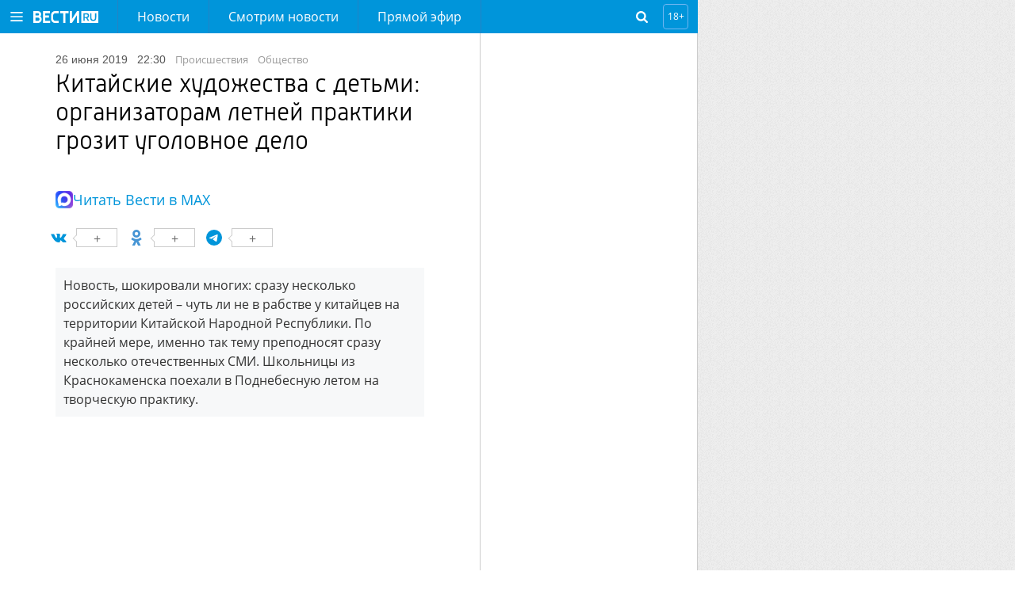

--- FILE ---
content_type: text/html
request_url: https://tns-counter.ru/nc01a**R%3Eundefined*vesti_ru/ru/UTF-8/tmsec=vesti_ru/486779638***
body_size: -72
content:
F1936525696D8FBFX1768787903:F1936525696D8FBFX1768787903

--- FILE ---
content_type: text/css
request_url: https://www.vesti.ru/css/main.css?v=1527029
body_size: 14437
content:
@import url(https://fonts.googleapis.com/css?family=Open+Sans:300,400,600,700|Roboto:300,400,500,700|Arimo:300,400,600&display=swap);@font-face{font-family:Open Sans;src:url(/fonts/opensans-regular.woff?0f7c77932ea877aca544e439a3e63bb6) format("woff"),url(/fonts/opensans-regular.woff2?059568b0c420bf0264d3dea408247b2c) format("woff2"),url(/fonts/opensans-regular.svg?563b9888199cb9c44cbc35c54dc70952) format("svg"),url(/fonts/opensans-regular.eot?d1817655c93180f21a37f0eb839dac76) format("eot"),url(/fonts/opensans-regular.ttf?d9e0079922a48f757042395172146cce) format("ttf")}@font-face{font-family:Roboto;src:url(/fonts/roboto-regular.woff?76e769e5f33359ea0afb70d7fd37d29c) format("woff"),url(/fonts/roboto-regular.woff2?6aeaf19ecc0c63247c13e3013d4d4b19) format("woff2"),url(/fonts/roboto-regular.eot?d3e93294dd6b7c5a12cef757e7973767) format("eot"),url(/fonts/roboto-regular.ttf?aa01d89b3d61775440fc4c69c6170703) format("ttf")}@font-face{font-family:Arimo;src:url(/fonts/arimo-regular.woff?fd6b63f2f64dff93832a861206134fa7) format("woff"),url(/fonts/arimo-regular.woff2?aaafb4f0a686774bfcf9e5d181ef7015) format("woff2"),url(/fonts/arimo-regular.eot?e0d2a04d125b9827997a0d31403f5c69) format("eot"),url(/fonts/arimo-regular.ttf?082463792205b279e0286b4d28a5af24) format("ttf")}@font-face{font-family:RussiaLight;src:url(/fonts/russia-light-webfont.woff?c33d86ce09e883fb7ce0dd3eb9a1efae) format("woff"),url(/fonts/russia-light-webfont.eot?50b4ae36b37dcb6ae2a6904fe057762d) format("eot"),url(/fonts/russia-light-webfont.ttf?efdce91b095afcaa4f41e5cd1adaf696) format("ttf")}body,html{margin:0;padding:0}body{font:normal 16px/24px Open Sans,sans-serif;overflow-x:hidden;min-height:100vh;display:flex;flex-flow:column nowrap;background:url(/i/bg.png?3764571a5d1dc1fbf05e51366f2a619d)}.page-wrap,body{position:relative}.page-wrap{max-width:1280px;min-width:320px;padding:0;z-index:2}@media screen and (max-width:1680px){.page-wrap{margin-right:400px;min-width:860px}}@media screen and (max-width:1024px){.page-wrap{width:100%;min-width:320px}}@media screen and (max-width:570px){.page-wrap{padding:0;overflow:hidden}}a{text-decoration:none}a:hover{text-decoration:underline}h3{margin:0}.no-photo{position:relative}.no-photo:after{content:"";display:block;position:absolute;width:50%;left:25%;top:0;bottom:0;background:transparent url(/i/logo.svg?b8387cc31ffc7e91b04cc361dbac2604) 50% 50% no-repeat;background-size:contain}.vgtrk-lazy{opacity:0;width:100%;height:0;padding-bottom:56.25%}.vgtrk-lazy-preloader{position:relative}.vgtrk-lazy-preloader:after{content:"";position:absolute;top:50%;left:50%;-webkit-transform:translate(-50%,-50%);transform:translate(-50%,-50%);display:block;height:18px;width:18px;background:transparent url(/i/preloader.gif?11f0c8c44868fe23181f9e5da8c337c2) 50% no-repeat;background-size:cover}.header{position:relative;z-index:3}.header.mainpage h1{display:none}@media screen and (max-width:870px){.header--fixed{box-sizing:border-box;width:100%;position:fixed;top:0;left:0;box-shadow:0 3px 6px rgba(0,0,0,.2);-webkit-transform:translateY(-100%);transform:translateY(-100%)}}@media screen and (max-width:870px){.header--visible{-webkit-transform:translateY(0);transform:translateY(0)}}@media screen and (max-width:870px){.header--hidden,.header--visible{transition:-webkit-transform .3s ease 0ms;transition:transform .3s ease 0ms;transition:transform .3s ease 0ms,-webkit-transform .3s ease 0ms}.header--hidden{-webkit-transform:translateY(-100%);transform:translateY(-100%)}}.header__holder{background:#0095da;height:54px;box-sizing:border-box;width:100%;margin:0;display:flex;flex-flow:row nowrap}@media screen and (max-width:1320px){.header__holder{height:42px}}.header__control{margin:auto 19px;display:block}@media screen and (max-width:1320px){.header__control{margin:auto 13px}}.header__logo{margin:auto 0;display:flex}.header__navigation{margin:auto 15px auto 24px}@media screen and (max-width:600px){.header__navigation{margin:auto 10px auto 0}}.header__age-restriction{margin:auto 12px}.header__search{margin:auto 0 auto auto}.header__social-groups{margin:auto 12px}.header__button{display:block;font-size:0;cursor:pointer}.header__button--burger{height:20px;width:20px;background:transparent url(/i/icon-burger-white.svg?86dcaf47cb9211569efb31687028eb41) 50% no-repeat;background-size:100%}@media screen and (max-width:1320px){.header__button--burger{height:16px;width:16px;background-size:contain}}.header .logo{display:block;width:82px;height:15px;background:transparent url(/i/logo.svg?b8387cc31ffc7e91b04cc361dbac2604) 50% no-repeat;background-size:cover}@media screen and (570px){.header .logo{height:40px;width:40px}}.header .spec{display:inline-block;height:15px;font:normal 22px/15px RussiaLight,sans-serif;text-transform:uppercase;color:#fff;margin-left:10px;-webkit-user-select:none;-moz-user-select:none;-ms-user-select:none;user-select:none;white-space:nowrap}@media screen and (max-width:600px){.header .spec{font-size:14px;padding-top:1px}}.header .spec:hover{text-decoration:none}.header__age-restriction .header__icon{font:12px/30px Open Sans,sans-serif;color:#fff;text-align:center;display:block;height:30px;width:30px;border:1px solid #70b6f2;border-radius:4px}a.logo-specproekt{position:relative;display:inline-block;width:102px;height:54px;font:normal 0/54px OpenSansLight,sans-serif;color:#fff;text-decoration:none;padding:0 0 0 24px}.navigation__list a.logo-specproekt{padding:0}a.logo-specproekt:before{content:"";width:102px;height:15px;display:block;background:url(https://cdn-st1.rtr-vesti.ru/vh/pictures/svg/331/264/7.svg) 0 no-repeat;background-size:contain;position:absolute;left:24px;top:22px}.navigation__list a.logo-specproekt:before{left:0}@media screen and (max-width:1320px){a.logo-specproekt{height:42px}a.logo-specproekt:before{top:16px}}.navigation-top__specproekt{height:54px;overflow:hidden}@media screen and (max-width:1320px){.navigation-top__specproekt{height:42px}}.footer{margin:0;border-top:9px solid #0095da;background:#1a1a1a;max-width:1280px;min-width:320px;padding:0;position:relative;z-index:2}@media screen and (max-width:1680px){.footer{margin-right:400px;min-width:860px}}@media screen and (max-width:1024px){.footer{width:100%;min-width:320px}}.footer__social{min-height:80px;background:#262626;display:flex;box-sizing:border-box;padding:24px 64px;width:100%}@media screen and (max-width:900px){.footer__social{padding:24px}}@media screen and (max-width:670px){.footer__social{justify-content:space-between;height:auto;-o-flex-wrap:wrap;flex-wrap:wrap;padding-top:20px}}.footer__social p{color:#ddd;font:normal 16px/24px Open Sans,sans-serif;padding-top:3px;display:inline-block;margin:0}@media screen and (max-width:670px){.footer__social p{text-align:center;width:100%;padding-top:0;padding-bottom:24px}}.footer .soc-button{display:inline-block;width:32px;height:32px;border-radius:3px;margin-left:16px}@media screen and (max-width:670px){.footer .soc-button:nth-child(2){margin-left:0}}@media screen and (max-width:570px){.footer .soc-button{margin-left:calc((100% - 128px)/3)}.footer .soc-button:nth-child(2),.footer .soc-button:nth-child(6),.footer .soc-button:nth-child(10){margin-left:0}.footer .soc-button:nth-child(n+6){margin-top:24px}}.footer .soc-button.vkontakte{background:#4680c2 url(/i/icon-vkontakte-white.svg?93d22bec982c5dc81ac925b765ceb3fe) 50% 50% no-repeat;background-size:20px 20px}.footer .soc-button.facebook{background:#3c5a99 url(/i/icon-facebook-white.svg?52b25dbe01e30641288adae431d6ece3) 50% 50% no-repeat;background-size:20px 20px}.footer .soc-button.twitter{background:#1da1f2 url(/i/icon-twitter-white.svg?447540e107267c8406e68fcd09c780ec) 50% 50% no-repeat;background-size:20px 20px}.footer .soc-button.odnoklassniki{background:#ee8208 url(/i/icon-odnoklassniki-white.svg?bb23d4dcde1a9d4f0a2a051e8a6e62ea) 50% 50% no-repeat}.footer .soc-button.instagram{background:#f00075 url(/i/icon-instagram-white.svg?5fa6a74b6c7639c9978ad668e01a06b9) 50% 50% no-repeat}.footer .soc-button.youtube{background:red url(/i/icon-youtube-white.svg?f01fdab5951214402eb817470106a53e) 50% 50% no-repeat;background-size:22px 14px}.footer .soc-button.flipboard{background:#e12828 url(/i/icon-flipboard-white.svg?df2cf1e89dd98e3905005c0757b2f3b9) 50% 50% no-repeat}.footer .soc-button.telegram{background:#08c url(/i/telegram_soc_but.svg?e6074f3a235d8088f6406d703fddde1e) 50% 50% no-repeat;background-size:60%}.footer .soc-button.rss{background:#ee802f url(/i/icon-rss-white.svg?77db4eae105ec81886186c01851e5f04) 50% 50% no-repeat;background-size:20px 20px}.footer__list{padding:0 64px}@media screen and (max-width:900px){.footer__list{padding:0 24px}}.footer__title{margin:30px 0;font:300 18px Open Sans,sans-serif;color:#555}@media screen and (max-width:570px){.footer__title{cursor:pointer}}.footer__programs{webkit-columns:4;-ms-columns:4;-o-columns:4;-webkit-columns:4;column-count:4;margin:0;padding:0 0 30px;list-style:none}@media screen and (max-width:1024px){.footer__programs{webkit-columns:3;-ms-columns:3;-o-columns:3;-webkit-columns:3;column-count:3}}@media screen and (max-width:900px){.footer__programs{webkit-columns:2;-ms-columns:2;-o-columns:2;-webkit-columns:2;column-count:2}}@media screen and (max-width:570px){.footer__programs{-webkit-columns:1;-ms-columns:1;-o-columns:1;column-count:1;display:none}}.footer__programs li{padding:0 24px 6px 0;line-height:16px}.footer__programs li a{font:12px Open Sans,sans-serif;color:#999}.footer__error-info{padding:30px 64px;border-top:1px solid #484848;border-bottom:1px solid #484848}@media screen and (max-width:900px){.footer__error-info{padding:30px 24px}}.footer__error-info p{margin:0;color:#fff;font:normal 14px Open Sans,sans-serif}.footer__holder{box-sizing:border-box;width:100%;padding:16px 64px;max-width:1280px;margin:0 auto;display:flex;flex-flow:row nowrap}@media screen and (max-width:900px){.footer__holder{padding:16px 24px;-o-flex-wrap:wrap;flex-wrap:wrap}}.footer__info{margin:0;width:75%}@media screen and (max-width:900px){.footer__info{width:100%}}.footer__info p{font:.8em/1.2em Open Sans,sans-serif;color:#666;margin:0 0 16px}.footer__info p a{color:inherit}.footer__counters{padding:36px 0 0;box-sizing:border-box;width:25%}@media screen and (max-width:900px){.footer__counters{width:139px}}.footer .counters__item{display:block;width:auto;text-align:right;margin-bottom:10px}@media screen and (max-width:900px){.footer .counters__item{text-align:left}}.footer .counters__item p{margin:0}.main-content{background:#fff;position:relative;display:flex;-o-flex-wrap:wrap;flex-wrap:wrap;z-index:2}.content{min-height:700px;border-right:1px solid #ccc;display:flex;width:100%;box-sizing:border-box}.content .title{font:500 14px/55px Open Sans,sans-serif;color:#000;height:55px;overflow:hidden;text-transform:uppercase;border-bottom:1px solid #ccc;padding:0 24px;margin:0}.content .title a{color:#255d89;text-transform:none}@media screen and (max-width:570px){.content .title{padding:0 12px}}.content__inner{border-right:1px solid #ccc}.content__inner--article{width:100%;border:none}.content__inner .article__anons__seo{padding:0 24px;margin-top:24px}@media screen and (max-width:570px){.content__inner .article__anons__seo{padding:0 12px}}.content__inner.loading:after{content:"";display:block;height:32px;width:100%;background:transparent url(/i/preloader.gif?11f0c8c44868fe23181f9e5da8c337c2) 50% no-repeat;background-size:auto 24px}.content__inner_wide{width:calc(100% - 333px);background-color:#fff;border-bottom:1px solid #ccc;box-sizing:border-box;padding-bottom:38px}@media screen and (max-width:1365px){.content__inner_wide{width:calc(100% - 273px)}}@media screen and (max-width:1024px){.content__inner_wide{width:100%}}.content__holder{display:flex}.content__article{width:calc(100% - 333px);background-color:#fff;border-right:1px solid #ccc;box-sizing:border-box;padding-bottom:38px}@media screen and (max-width:1365px){.content__article{width:calc(100% - 273px)}}@media screen and (max-width:1024px){.content__article{width:100%}}.content-news{padding-left:30px;padding-right:30px;box-sizing:border-box;border-right:1px solid #ccc}.content-news .article__title{margin:24px 0 0;padding:0 24px}@media screen and (max-width:570px){.content-news .article__title{padding:0 12px}}.pagination-block{width:100%;text-align:center}.pagination-block ul.pagination{list-style:none}.pagination-block ul.pagination>li{list-style-type:none;display:inline-block;border-radius:2px;text-align:center;vertical-align:top;height:30px}.pagination-block ul.pagination>li>a,.pagination-block ul.pagination>li>span{text-decoration:none;color:#444;display:inline-block;font-size:1.2rem;padding:0 10px;line-height:30px}.pagination-block ul.pagination>li.active{background-color:#58c4f6}.pagination-block ul.pagination>li.active a,.pagination-block ul.pagination>li.active span{color:#fff}.pagination-block.simple-default ul.pagination:after{content:"";display:block;clear:both}.pagination-block.simple-default ul.pagination>li:first-child{float:left}.pagination-block.simple-default ul.pagination>li:last-child{float:right}.navigation{box-sizing:border-box;transition:unset}.navigation .vgtrk_bar{padding:13px 54px 0}@media screen and (max-width:1280px){.navigation .vgtrk_bar{padding:13px 42px 0}}@media screen and (max-width:600px){.navigation .vgtrk_bar{margin-left:50%}}@media screen and (max-width:410px){.navigation .vgtrk_bar{padding-top:13px;margin-left:0}}.navigation .vgtrk_bar a{color:#fff;text-decoration:none;font:normal 13px/30px Open Sans,sans-serif}.navigation .vgtrk_bar a:hover{text-decoration:underline}.navigation .vgtrk_bar li.dropdown>a{color:#58c4f6;text-decoration:none}@media screen and (max-width:600px){.navigation .vgtrk_bar li.dropdown>a{color:#fff;cursor:pointer!important}.navigation .vgtrk_bar li.dropdown>a:hover{text-decoration:underline}.navigation .vgtrk_bar li.dropdown>a:after{content:"";display:inline-block;height:9px;width:12px;vertical-align:baseline;background:transparent url(/i/arrow-down.svg?f36fc92ff26fb5b722ba3b1475aeda41) 50% no-repeat;background-size:100% auto;margin:0 0 0 10px}.navigation .vgtrk_bar li.dropdown>a.active:after,.navigation .vgtrk_bar li.dropdown>a:after{transition:-webkit-transform .3s ease 0ms;transition:transform .3s ease 0ms;transition:transform .3s ease 0ms,-webkit-transform .3s ease 0ms}.navigation .vgtrk_bar li.dropdown>a.active:after{-webkit-transform:rotate(180deg);transform:rotate(180deg);-webkit-transform-origin:center;transform-origin:center}}.navigation .vgtrk_bar li.dropdown ul{display:block;padding-left:16px;width:auto}@media screen and (max-width:600px){.navigation .vgtrk_bar li.dropdown ul{max-height:0;overflow:hidden;padding-left:16px;transition:max-height .3s ease 0ms}.navigation .vgtrk_bar li.dropdown ul.active{max-height:600px;transition:max-height .3s ease 0ms}}.navigation__control{position:absolute;top:0;left:0;height:54px;width:54px;background:#0095da;display:none}@media screen and (max-width:1320px){.navigation__control{height:42px;width:42px}}.app--active-navigation .navigation__control{display:block}.navigation__list{-webkit-transform:translateX(-100%);transform:translateX(-100%);transition:-webkit-transform .3s ease 0ms;transition:transform .3s ease 0ms;transition:transform .3s ease 0ms,-webkit-transform .3s ease 0ms;position:absolute;top:54px;left:0;width:100%;max-width:450px;background:#0095da;border-top:1px solid #2483c5;display:flex;padding:15px 0 122px;-o-flex-wrap:wrap;flex-wrap:wrap;z-index:11}@media screen and (max-width:1320px){.navigation__list{top:42px}}@media screen and (max-width:480px){.navigation__list{padding-bottom:146px}}.app--active-navigation .navigation__list{-webkit-transform:translateX(0);transform:translateX(0);transition:-webkit-transform .3s ease 0ms;transition:transform .3s ease 0ms;transition:transform .3s ease 0ms,-webkit-transform .3s ease 0ms}.navigation__list:after{position:absolute;height:100%;width:1px;left:-1px;top:0;box-shadow:2px 0 14px 1px #333;content:" "}.navigation__list ul{list-style:none;width:50%;box-sizing:border-box;display:inline-block;margin:0}@media screen and (max-width:600px){.navigation__list ul{width:50%}}@media screen and (max-width:410px){.navigation__list ul{width:100%}}.navigation__main{padding-left:54px}@media screen and (max-width:1320px){.navigation__main{padding-left:42px}}@media screen and (max-width:570px){.navigation__main{padding-left:40px}}.navigation__projects{padding:13px 54px 0;color:#58c4f6}@media screen and (max-width:1320px){.navigation__projects{padding:13px 42px 0}}@media screen and (max-width:600px){.navigation__projects{padding-top:7px}}.navigation__projects .navigation__link{font:normal 13px/30px Open Sans,sans-serif}.navigation__link{color:#fff;text-decoration:none;font:500 18px/52px Open Sans,sans-serif}.navigation__link[href*="live.russia"],.navigation__link[href*=onair]{padding-right:61px;position:relative}@media screen and (max-width:1320px){.navigation__link[href*="live.russia"],.navigation__link[href*=onair]{padding-right:57px}}.navigation__link[href*="live.russia"]:after,.navigation__link[href*=onair]:after{content:"";position:absolute;top:0;right:26px;box-sizing:border-box;border:1px solid #77c6eb;border-radius:2px;width:29px;height:29px;background:transparent url(/i/24.svg?db77f998fbdbd2954df0a85f9310e495) 50% 50% no-repeat}@media screen and (max-width:1320px){.navigation__link[href*="live.russia"]:after,.navigation__link[href*=onair]:after{height:26px;width:26px;top:0;background-size:16px auto}}@media screen and (max-width:600px){.navigation__link{line-height:40px}}.navigation__link:hover{text-decoration:underline}.navigation-top__item{border-right:1px solid #2483c5;margin:0}.navigation-top__item:first-child{border-left:1px solid #2483c5}.navigation-top__link{font:1em/54px Open Sans,sans-serif;color:#fff;display:block;height:54px;padding:0 24px;text-decoration:none;background:transparent;transition:all .3s ease 0ms;white-space:nowrap}.navigation-top__link:hover{background:#2483c5;transition:all .3s ease 0ms;text-decoration:none}.navigation-top__link[href*="live/channel/3"]{padding-right:61px;position:relative}@media screen and (max-width:1320px){.navigation-top__link[href*="live/channel/3"]{padding-right:57px}}.navigation-top__link[href*="live/channel/3"]:after{content:"";position:absolute;top:12px;right:26px;box-sizing:border-box;border:1px solid #77c6eb;border-radius:2px;width:29px;height:29px;background:transparent url(/i/24.svg?db77f998fbdbd2954df0a85f9310e495) 50% 50% no-repeat}@media screen and (max-width:1320px){.navigation-top__link[href*="live/channel/3"]:after{height:26px;width:26px;top:8px;background-size:16px auto}}@media screen and (max-width:1320px){.navigation-top__link{height:42px;line-height:42px}}.navigation__close{font-size:0;text-decoration:none;display:block;height:22px;width:22px;background:transparent url(/i/icon-close-white.svg?f4ff11bfbf4421371d63bc1cf9b69f67) 50% no-repeat;background-size:13px 13px;margin:16px auto 16px 18px}@media screen and (max-width:1320px){.navigation__close{margin:10px auto 10px 10px}}.navigation-top{list-style:none;margin:0;padding:0;display:flex}@media screen and (max-width:870px){.navigation-top{display:none!important}}.app--active-search .navigation-top{display:none}.navigation__social{position:absolute;bottom:0;right:54px;left:54px;height:96px;border-top:1px solid #2483c5;box-sizing:border-box;display:flex;justify-content:space-between;align-items:center}@media screen and (max-width:1320px){.navigation__social{right:42px;left:42px}}@media screen and (max-width:480px){.navigation__social{-o-flex-wrap:wrap;flex-wrap:wrap;height:120px}}.navigation .soc-button{display:inline-block;width:26px;height:26px}@media screen and (max-width:480px){.navigation .soc-button{margin-left:calc((100% - 104px)/3)}.navigation .soc-button:first-child,.navigation .soc-button:nth-child(5),.navigation .soc-button:nth-child(9){margin-left:0}}.navigation .soc-button.vkontakte{background:transparent url(/i/icon-vkontakte-white.svg?93d22bec982c5dc81ac925b765ceb3fe) 50% 50% no-repeat;background-size:contain}.navigation .soc-button.facebook{background:transparent url(/i/icon-facebook-white.svg?52b25dbe01e30641288adae431d6ece3) 50% 50% no-repeat;background-size:20px 20px}.navigation .soc-button.twitter{background:transparent url(/i/icon-twitter-white.svg?447540e107267c8406e68fcd09c780ec) 50% 50% no-repeat;background-size:20px 20px}.navigation .soc-button.odnoklassniki{background:transparent url(/i/icon-odnoklassniki-white.svg?bb23d4dcde1a9d4f0a2a051e8a6e62ea) 50% 50% no-repeat}.navigation .soc-button.instagram{background:transparent url(/i/icon-instagram-white.svg?5fa6a74b6c7639c9978ad668e01a06b9) 50% 50% no-repeat}.navigation .soc-button.youtube{background:transparent url(/i/icon-youtube-white.svg?f01fdab5951214402eb817470106a53e) 50% 50% no-repeat}.navigation .soc-button.flipboard{background:transparent url(/i/icon-flipboard-white.svg?df2cf1e89dd98e3905005c0757b2f3b9) 50% 50% no-repeat}.navigation .soc-button.telegram{background:transparent url(/i/telegram_soc_but.svg?e6074f3a235d8088f6406d703fddde1e) 50% 50% no-repeat;background-size:70%}.navigation .soc-button.rss{background:transparent url(/i/icon-rss-white.svg?77db4eae105ec81886186c01851e5f04) 50% 50% no-repeat;background-size:20px 20px}.search-form{display:flex;flex-flow:row nowrap;position:relative;height:30px}.search-form__control{position:absolute;right:0;height:30px;width:30px;background:transparent url(/i/icon-search-white.svg?4473da84dd64f67a546062df9297ae4b) 50% no-repeat;background-size:50%;cursor:pointer}.search-form__label{margin:auto 0 auto 12px}@media screen and (570px){.search-form__label{margin:auto 0;overflow:hidden}.search-form--active .search-form__label{max-width:0;opacity:0;transition:all .3s ease 0ms}.search-form--hidden .search-form__label{max-width:50px;opacity:1;transition:all .3s ease 0ms}}.search-form__form{margin:auto 0 auto 12px;padding:0;list-style:none;background:#0069a0;border-radius:18px;overflow:hidden;display:flex;flex-flow:row nowrap;transition:all .3s ease 0ms;z-index:2;max-width:0;opacity:0}.app--active-search .search-form__form{max-width:500px;opacity:1}.search-form__query{-webkit-appearance:none;outline:none;box-sizing:border-box;height:30px;background:transparent;border:none;padding:0 12px;margin:0;color:#fff;width:calc(100% - 30px);font:300 12px/17px Roboto,sans-serif}.search-form__query::-ms-input-placeholder{color:#89bad0}.search-form__query:-ms-input-placeholder{color:#89bad0}.search-form__query::-webkit-input-placeholder{color:#89bad0}.search-form__query::placeholder{color:#89bad0}.search-form__submit{-webkit-appearance:none;outline:none;font-size:0;box-sizing:border-box;height:30px;width:30px;background:transparent url(/i/icon-search-white.svg?4473da84dd64f67a546062df9297ae4b) 50% no-repeat;background-size:50%;border:none;border-radius:0 3px 3px 0;padding:0;margin:0}.search-form__open{font:normal .8em/1em Open Sans,sans-serif;text-decoration:none;color:#fff}@media screen and (570px){.search-form__open{font-size:0;height:24px;width:24px;display:block;background:transparent url(/i/icon-search-white.svg?4473da84dd64f67a546062df9297ae4b) 50% no-repeat;background-size:100%}}.search-form__close{font-size:0;text-decoration:none;height:18px;width:18px;background:transparent url(/i/icon-close-white.svg?f4ff11bfbf4421371d63bc1cf9b69f67) 50% no-repeat;background-size:100%;display:block}.social-groups{display:flex;flex-flow:row nowrap}.social-groups__control{margin:auto 0;display:none}@media screen and (570px){.social-groups__control{display:block;overflow:hidden}.social-groups--active .social-groups__control{max-width:50px;opacity:1;transition:all .3s ease 0ms}.social-groups--hidden .social-groups__control{max-width:0;opacity:0;transition:all .3s ease 0ms}}.social-groups__label{margin:auto 0 auto 12px}@media screen and (570px){.social-groups__label{margin:auto 0;overflow:hidden}.social-groups--active .social-groups__label{max-width:0;opacity:0;transition:all .3s ease 0ms}.social-groups--hidden .social-groups__label{max-width:50px;opacity:1;transition:all .3s ease 0ms}}.social-groups__list{margin:auto 0 auto 12px;padding:0;list-style:none;display:flex;flex-flow:row nowrap}@media screen and (570px){.social-groups__list{overflow:hidden}.social-groups--active .social-groups__list{max-width:300px;opacity:1;margin:auto 0 auto 12px;transition:all .3s ease 0ms}.social-groups--hidden .social-groups__list{max-width:0;opacity:0;margin:auto 0;transition:all .3s ease 0ms}}.social-groups__item{margin:0}.social-groups__link{box-sizing:border-box;font-size:0;display:block;height:32px;width:32px}.social-groups__link--vk{background:#4a76a8 url(/i/icon-vkontakte-white.svg?93d22bec982c5dc81ac925b765ceb3fe) 50% no-repeat;background-size:60%}.social-groups__link--fb{background:#3b5998 url(/i/icon-facebook-white.svg?52b25dbe01e30641288adae431d6ece3) 50% no-repeat;background-size:60%}.social-groups__link--tw{background:#55acee url(/i/icon-twitter-white.svg?447540e107267c8406e68fcd09c780ec) 50% no-repeat;background-size:60%}.social-groups__link--ig{background:#d62976 url(/i/icon-instagram-white.svg?5fa6a74b6c7639c9978ad668e01a06b9) 50% no-repeat;background-size:60%}.social-groups__link--rss{background:#ee802f url(/i/icon-rss-white.svg?77db4eae105ec81886186c01851e5f04) 50% no-repeat;background-size:60%}.social-groups__open{font:normal .8em/1em Open Sans,sans-serif;text-decoration:none;color:#fff}@media screen and (570px){.social-groups__open{font-size:0;height:24px;width:24px;display:block;background:transparent url(/i/icon-share-white.svg?9953b8ebc3e7d272bf7091210b29a65b) 50% no-repeat;background-size:100%}}.social-groups__close{font-size:0;text-decoration:none;height:18px;width:18px;background:transparent url(/i/icon-close-white.svg?f4ff11bfbf4421371d63bc1cf9b69f67) 50% no-repeat;background-size:100%;display:block}.counters__example{height:32px;width:75px;background:#bbb;border:1px solid #666}.grid{position:fixed;top:0;left:0;height:100%;width:100%}.grid--active{display:block}.grid--hidden{display:none}.grid__holder{width:100%;height:100%;display:flex;flex-flow:row nowrap;box-sizing:border-box;border-left:12px solid rgba(0,0,0,.5);border-right:12px solid rgba(0,0,0,.5);margin:0 auto;max-width:1280px}.grid__column{box-sizing:border-box;background:rgba(0,0,0,.2);position:relative;border-left:12px solid rgba(0,0,0,.4);border-right:12px solid rgba(0,0,0,.4);width:8.3333333333%}@media screen and (570px){.grid__column{width:25%;display:none}.grid__column:nth-child(3n+1){display:block}}.promo-block{-o-flex-wrap:wrap-reverse;flex-wrap:wrap-reverse;-moz-flex-direction:row-reverse;-o-flex-direction:row-reverse;flex-direction:row-reverse;justify-content:flex-start;align-items:flex-end;width:100%}.promo,.promo-block{display:flex;background:#333}.promo{position:relative;flex-wrap:wrap;width:calc(100% - 333px)}@media screen and (max-width:1600px){.promo{width:100%}}.promo:first-child{width:100%}.promo__item{display:inline-block;width:33.33333%;box-sizing:border-box;border-right:1px solid #444;position:relative}.promo__item--big{width:50%;padding-bottom:78px}.promo__item--big .promo__text-wrap{position:absolute;bottom:0;left:0;right:0;background:#333}.promo__item--big .promo__text-wrap .promo__title{font-size:16px;min-height:36px}.promo__item--big .promo__video-link+.promo__text-wrap{left:96px}@media screen and (max-width:1560px){.promo__item--big .promo__video-link+.promo__text-wrap{left:0}}@media screen and (max-width:670px){.promo__item--big .promo__video-link+.promo__text-wrap{left:96px}}.promo__item--big>.promo__video-link{position:absolute;left:0;bottom:0;width:96px;height:24px;padding:72px 0 0;background:#0095da;font:normal 10px Open Sans,sans-serif;color:#fff;text-align:center;z-index:10;text-indent:0;top:auto;margin:0}@media screen and (max-width:1560px){.promo__item--big>.promo__video-link{display:none}}@media screen and (max-width:670px){.promo__item--big>.promo__video-link{display:block}}.promo__item--big>.promo__video-link:after{content:"";position:absolute;width:48px;height:48px;left:24px;top:18px;border-radius:50%;border:3px solid #fff;background:transparent url(/i/icon-play-white.svg?8b78802dc4f39d8c2c47fe27cb1ed33f) 15px 50% no-repeat;background-size:16px 18px}.promo__item--big .promo__pic-wrapper .promo__video-link{display:none}@media screen and (max-width:1560px){.promo__item--big .promo__pic-wrapper .promo__video-link{display:block}}@media screen and (max-width:670px){.promo__item--big .promo__pic-wrapper .promo__video-link{display:none}}@media screen and (max-width:670px){.promo__item{width:100%;border-bottom:1px solid #444}.promo__item:not(:first-child){padding:12px 12px 12px 8px;border-left:4px solid #215278;display:flex;-moz-flex-direction:row-reverse;-o-flex-direction:row-reverse;flex-direction:row-reverse}.promo__item:not(:first-child) .promo__pic-wrapper{width:126px;min-width:126px;margin-left:12px;margin-bottom:0}.promo__item:not(:first-child) .promo__video-link{display:none}.promo__item:not(:first-child) .promo__text-wrap{position:relative;left:0}.promo__item:not(:first-child) .promo__text-wrap .promo__title{position:static;bottom:0;min-height:54px;font:normal 14px/18px ArimoRegular,sans-serif;margin:0;padding:0}.promo__item:not(:first-child) .promo__text-wrap .promo__info{position:static;padding:1px 0 0}.promo__item:not(:first-child) .promo__text-wrap .promo__time{padding:0}}.promo__pic-wrapper{display:block;text-decoration:none;position:relative}.promo__pic{display:block;width:100%}.promo__video-link{overflow:hidden;position:absolute;width:0;padding:0 40px 0 8px;height:48px;left:0;top:50%;margin-top:-24px;background:#0095da url(/i/icons.png) 10px 12px no-repeat;font:normal 12px/48px Open Sans,sans-serif;color:#fff;text-indent:-122px;text-align:center;text-decoration:none;transition:all .2s ease-out}.promo__pic-wrapper:hover .promo__video-link{width:122px;text-indent:0}@media screen and (max-width:570px){.promo__pic-wrapper:hover .promo__video-link{width:0;text-indent:-122px}}.promo__video-link:after{content:"";display:block;position:absolute;border-radius:50%;border:2px solid #fff;box-sizing:border-box;width:24px;height:24px;top:12px;right:12px;background:transparent url(/i/icon-play-white.svg?8b78802dc4f39d8c2c47fe27cb1ed33f) 7px 50% no-repeat}.promo__title{color:#fff;background-color:#333;padding:11px 24px 0;font:14px/18px Arimo,sans-serif;min-height:54px;margin:0}.promo__title a{text-decoration:none;color:#fff}.promo__title a:hover{text-decoration:underline}.promo__time{font:300 12px/17px Roboto,sans-serif;color:#999;padding:8px 24px 6px}@media screen and (max-width:670px){.promo__time{font-size:11px}}.promo__time span{padding-left:12px}.themes{width:333px;background:#222;overflow:hidden;height:100%;position:relative}@media screen and (max-width:1600px){.themes{position:relative;width:100%;height:220px}}.themes:after{position:absolute;display:block;content:"";bottom:0;left:0;width:100%;height:20px;background:#222;box-shadow:0 -4px 20px 24px #222}.themes_opened:after{display:none}.themes__head{margin:0 24px;height:55px;font:normal 14px/55px Open Sans,sans-serif;text-transform:uppercase;color:#fff;border-bottom:1px solid #444}@media screen and (max-width:570px){.themes__head{margin:0 12px}}.themes__list{list-style:none;margin:0;padding:0 24px;position:absolute;top:55px;left:0}@media screen and (max-width:1024px){.themes__list{padding:0;display:flex;-o-flex-wrap:wrap;flex-wrap:wrap;position:relative;top:0}}.themes__item{padding:13px 0 14px;border-bottom:1px dotted #444}@media screen and (max-width:1024px){.themes__item{width:33%;border:none;display:inline-block;vertical-align:top}}@media screen and (max-width:570px){.themes__item{width:calc(100% - 24px);margin:0 auto;border-bottom:1px dotted #444}}.themes__title{font:normal 14px/18px Arimo,sans-serif;color:#fff}@media screen and (max-width:1024px){.themes__title{margin-left:24px}}@media screen and (max-width:570px){.themes__title{margin-left:0}}.themes__title a{color:inherit}.themes__time{margin:7px 0 0;padding:0 0 0 30px;font:300 12px/17px Roboto,sans-serif;color:#999;background:url(/i/icon-refresh-white.svg?123e26c3d1ade180749568e34bf07f54) 0 0 no-repeat;background-size:contain}@media screen and (max-width:1024px){.themes__time{margin-left:24px}}@media screen and (max-width:570px){.themes__time{margin-left:0}}.themes__time_current{color:#ffa800;background:url(/i/icon-refresh-yellow.svg?8cc15a5b3e95319c146245994ac8eceb) 0 0 no-repeat}.themes__btn-show{display:none;position:absolute;width:24px;height:24px;border:1px solid #555;box-sizing:border-box;border-radius:50%;background:transparent url(/i/icon-show.svg?cc0d5743c4f4e07cdb51af42a154dcac) 50% 50% no-repeat;bottom:24px;right:24px;z-index:99;transition:all .3s;cursor:pointer}@media screen and (max-width:1600px){.themes__btn-show{display:block}}.themes_opened .themes__btn-show{-webkit-transform:rotate(180deg);transform:rotate(180deg)}.sections{display:inline-block;width:300px;min-width:283px}@media screen and (max-width:1024px){.sections{width:33.3%}}@media screen and (max-width:570px){.sections{display:none}}.section{border-bottom:1px solid #ccc;border-right:1px solid #ccc;border-left:4px solid #fbca0e;margin:0 0 0 -1px;padding:0 24px 17px 21px}.section__title{margin:0;padding:0;font:600 14px/55px Open Sans,sans-serif;color:#000;height:55px;overflow:hidden;text-transform:uppercase}.section__title a{color:inherit;text-decoration:none}.section__title a:hover{text-decoration:underline}.section__list{list-style:none;margin:0;padding:0;border-bottom:1px dotted #ccc}.section__list:first-child{margin-top:12px}.section__item{padding-bottom:19px;padding-left:20px;display:flex;position:relative}.section__item--pictured:first-child{padding-left:0}.section__item--pictured:first-child:before{display:none}.section__item:before{content:"";display:block;position:absolute;top:6px;left:0;width:6px;height:6px;border-radius:3px;background:#000}.section__item a{font:normal 14px/18px Open Sans,sans-serif;color:#000;text-decoration:none}.section__item a:hover{text-decoration:underline}.section__pic-wrapper{display:inline-block;width:50px;height:50px;min-width:50px}.section__pic{display:block;width:100%;border-radius:4px}.section__item-title{padding:0 0 0 24px;margin:0;display:inline-block;color:#000;font:normal 14px/18px Open Sans,sans-serif}.section__item-title a{color:inherit;text-decoration:none}.section__item-title a:hover{text-decoration:underline}.section__link{font:300 12px/25px Roboto,sans-serif;color:#555;padding-top:18px;padding-bottom:2px;text-decoration:none;display:flex;overflow:hidden;transition:all .3s}.section__link:before{content:"";display:inline-block;width:20px;height:20px;border-radius:50%;border:2px solid #666;position:relative;margin-left:-36px;margin-right:16px;transition:all .3s;background:transparent url(/i/icon-next-small.svg?93c70784fc86552763086d201459625e) 50% no-repeat}.section__link:hover{text-decoration:underline}.section__link:hover:before{margin-left:0}.main-news{width:calc(100% - 631px);box-sizing:border-box;padding-bottom:38px}@media screen and (max-width:1365px){.main-news{width:calc(100% - 571px)}}@media screen and (max-width:1024px){.main-news{width:66.7%;max-width:calc(100% - 283px)}}@media screen and (max-width:570px){.main-news{width:100%;max-width:100%}}.main-news .title{margin:0;padding:0 24px;font:600 14px/55px Open Sans,sans-serif;color:#000;height:55px;overflow:hidden;text-transform:uppercase;border-bottom:1px solid #ccc;border-right:1px solid #ccc}@media screen and (max-width:570px){.main-news .title{padding:0 12px}}.main-news__item,.main-news__wrapper{position:relative}.main-news__item{min-width:200px;width:100%;box-sizing:border-box}.main-news__item-inner{padding:24px 24px 17px;border:1px solid #ccc;border-top:none;margin:-1px 0 0 -1px}@media screen and (max-width:570px){.main-news__item-inner{padding:12px 12px 10px}}.main-news__pic-wrapper{display:block;margin-bottom:13px;position:relative}@media screen and (max-width:570px){.main-news__pic-wrapper{display:none}}.main-news__pic-wrapper--fake:before{content:"";display:block;position:absolute;width:18px;height:18px;background:url(/i/preloader.gif?11f0c8c44868fe23181f9e5da8c337c2);top:50%;left:50%;margin:-9px 0 0 -9px;z-index:10}.main-news__pic{display:block;width:100%}.main-news__video-link{overflow:hidden;position:absolute;width:0;padding:0 40px 0 8px;height:48px;left:0;top:50%;margin-top:-24px;background:#0095da url(/i/icons.png) 10px 12px no-repeat;font:normal 12px/48px Open Sans,sans-serif;color:#fff;text-indent:-122px;text-align:center;transition:all .2s ease-out;text-decoration:none}.main-news__pic-wrapper:hover .main-news__video-link{width:122px;text-indent:0}@media screen and (max-width:570px){.main-news__pic-wrapper:hover .main-news__video-link{width:0;text-indent:-122px}}.main-news__video-link:after{content:"";display:block;position:absolute;border-radius:50%;border:2px solid #fff;box-sizing:border-box;width:24px;height:24px;top:12px;right:12px;background:transparent url(/i/icon-play-white.svg?8b78802dc4f39d8c2c47fe27cb1ed33f) 7px 50% no-repeat}.main-news__title{margin:0;padding:0;font:normal 18px/24px Arimo,sans-serif;color:#000}@media screen and (max-width:570px){.main-news__title{font-size:16px;line-height:20px}}.main-news__title a{color:inherit}.main-news__info{overflow:hidden;font:300 12px/17px Roboto,sans-serif;padding:24px 0 0;color:#555}.vgtrk-a1-list{display:inline-block;position:relative;z-index:3;box-sizing:border-box;padding:0 16px;width:333px}@media screen and (max-width:1365px){.vgtrk-a1-list{width:273px}}@media screen and (max-width:1024px){.vgtrk-a1-list{display:none}}.more-news{padding:24px 70px;display:flex;-o-flex-wrap:wrap;flex-wrap:wrap}@media screen and (max-width:570px){.more-news{padding:24px 12px}}.more-news__head{width:146px;margin:0;font:600 14px/42px Open Sans,sans-serif;color:#000;text-transform:uppercase}@media screen and (max-width:1280px){.more-news__head{width:100%;line-height:55px}}.more-news__list{width:calc(100% - 146px);margin:0;list-style:none;padding:0}@media screen and (max-width:1280px){.more-news__list{width:100%}}.more-news__item{padding:12px 0;position:relative}.more-news__title{font:normal 14px/18px Arimo,sans-serif;color:#000;padding-right:48px;margin:0}.more-news__title a{color:inherit}.more-news__info{font:300 12px/17px Roboto,sans-serif;padding:2px 0 0;color:#555}.more-news__play{position:absolute;width:24px;height:24px;box-sizing:border-box;border:2px solid #555;border-radius:50%;background:transparent url(/i/icon-play.svg?63b3e552bf39de47af243d0ef9195c53) 7px 50% no-repeat;top:50%;right:0;margin-top:-12px}.list-blocks{display:flex;-o-flex-wrap:wrap;flex-wrap:wrap;margin-top:30px;padding:0 24px 42px}.list-blocks__head{font:normal 18px/24px Arimo,sans-serif;color:#000;width:100%}.list-blocks__item{display:inline-block;width:25%;box-sizing:border-box;padding:42px 54px 5px 0}@media screen and (max-width:1450px){.list-blocks__item{width:33.33333%}}@media screen and (max-width:1024px){.list-blocks__item{width:25%}}@media screen and (max-width:900px){.list-blocks__item{width:33.33333%}}@media screen and (max-width:570px){.list-blocks__item{width:50%;padding-top:28px}}@media screen and (max-width:480px){.list-blocks__item{width:100%;padding-right:0}}.list-blocks__pic-wrapper{display:block}@media screen and (max-width:480px){.list-blocks__pic-wrapper{max-width:100%}}.list-blocks__pic-wrapper img{display:block;width:100%}.list-blocks__title{font:700 14px/24px Arimo,sans-serif;color:#000;padding-top:14px}@media screen and (max-width:900px){.list-blocks__title{line-height:20px}}@media screen and (max-width:480px){.list-blocks__title{line-height:18px}}.list-blocks__title a{color:inherit}body:not([data-device=mobile]) .share{width:120px;min-width:120px;padding:16px 0 2px}@media screen and (max-width:1280px){body:not([data-device=mobile]) .share{width:100%;margin-left:-10px}}body:not([data-device=mobile]) .share__list{margin:0;padding:0;list-style:none}@media screen and (max-width:1280px){body:not([data-device=mobile]) .share__list{display:flex;flex-flow:row wrap}}body:not([data-device=mobile]) .share__item{margin:18px 5px 0 4px}@media screen and (max-width:1280px){body:not([data-device=mobile]) .share__item{margin:18px 10px 0 4px}}body:not([data-device=mobile]) .share__link{display:flex;flex-flow:row nowrap;text-decoration:none}body:not([data-device=mobile]) .share__link--facebook .share__icon{background:transparent url(/i/icon-facebook-blue.svg?69f7ecee0e56a7f0e8d9272105ba96c5) 50% no-repeat;background-size:contain}body:not([data-device=mobile]) .share__link--vkontakte .share__icon{background:transparent url(/i/icon-vkontakte-blue.svg?4ce6299d692f4cd92559bde7072302e5) 50% no-repeat;background-size:contain}body:not([data-device=mobile]) .share__link--twitter .share__icon{background:transparent url(/i/icon-twitter-blue.svg?f1084de05e718750579e2dd2e901fe9c) 50% no-repeat;background-size:contain}body:not([data-device=mobile]) .share__link--odnoklassniki .share__icon{background:transparent url(/i/icon-odnoklassniki-blue.svg?1bdf5c0572f4b4a585f0975f65f63cb5) 50% no-repeat;background-size:contain}body:not([data-device=mobile]) .share__link--flipboard .share__icon{background:transparent url(/i/icon-flipboard-blue.svg?3f1c6008c85c5d1d63cc74024208b049) 50% no-repeat;background-size:contain}body:not([data-device=mobile]) .share__link--telegram .share__icon{background:transparent url(/i/icon-telegram-blue.svg?f3cdc81f540f5b83b71a3a6662b3d483) 50% no-repeat;background-size:contain}body:not([data-device=mobile]) .share__icon{display:block;height:20px;width:20px;margin:auto 0}body:not([data-device=mobile]) .share__count{display:block;height:22px;width:40px;margin:0 0 0 12px;padding:0 5px;position:relative;color:#6d6d6d;text-align:center;border:1px solid #ccc;background:#fff}body:not([data-device=mobile]) .share__count:before{content:"";position:absolute;top:50%;left:-2px;display:block;box-sizing:border-box;height:6px;width:6px;border-top:1px solid #ccc;border-left:1px solid #ccc;background:#fff;-webkit-transform-origin:center;transform-origin:center;-webkit-transform:rotate(-45deg) translateY(-50%);transform:rotate(-45deg) translateY(-50%)}body:not([data-device=mobile]) .share .ya-share2__container .b-share-btn__wrap,body:not([data-device=mobile]) .share .ya-share2__container .ya-share2__item{width:120px;height:31px;margin:10px 5px 0 4px}@media screen and (max-width:1280px){body:not([data-device=mobile]) .share .ya-share2__container .b-share-btn__wrap,body:not([data-device=mobile]) .share .ya-share2__container .ya-share2__item{width:auto}}body:not([data-device=mobile]) .share .ya-share2__container .ya-share2__link{background:none;height:31px;display:block;border-top-color:transparent}body:not([data-device=mobile]) .share .ya-share2__container .ya-share2__link .ya-share2__badge{background:transparent;overflow:visible}body:not([data-device=mobile]) .share .ya-share2__container .ya-share2__item_service_twitter{width:91px}body:not([data-device=mobile]) .share .ya-share2__container .ya-share2__link:active{height:31px}body:not([data-device=mobile]) .share .ya-share2__container .ya-share2__link:hover .ya-share2__counter{border-color:#000}body:not([data-device=mobile]) .share .ya-share2__container .ya-share2__link:hover .ya-share2__counter:before{background:url(/i/icon-share_before-black.svg?00ab5d80d3905ec367cf9cec8cd35de5) 0 0 no-repeat}body:not([data-device=mobile]) .share .ya-share2__container .ya-share2__icon{margin-top:4px;float:left}body:not([data-device=mobile]) .share .ya-share2__container .ya-share2__item_service_facebook .ya-share2__icon{background:transparent url(/i/icon-facebook-blue.svg?69f7ecee0e56a7f0e8d9272105ba96c5) 50% 50% no-repeat}body:not([data-device=mobile]) .share .ya-share2__container .ya-share2__item_service_vkontakte .ya-share2__icon{background:transparent url(/i/icon-vkontakte-blue.svg?4ce6299d692f4cd92559bde7072302e5) 50% 50% no-repeat}body:not([data-device=mobile]) .share .ya-share2__container .ya-share2__item_service_twitter .ya-share2__icon{background:transparent url(/i/icon-twitter-blue.svg?f1084de05e718750579e2dd2e901fe9c) 50% 50% no-repeat}body:not([data-device=mobile]) .share .ya-share2__container .ya-share2__item_service_twitter .ya-share2__icon:before{position:absolute;left:24px;top:3px;margin-left:10px;height:23px;line-height:23px;color:#000;text-align:center;width:50px;text-indent:-9999px!important;background:url(/i/share_bg.png?c91fefbc1a212de6035ebea168a38a28) 50% 50% no-repeat;display:block;content:"";border:1px solid #ccc;border-left:none}body:not([data-device=mobile]) .share .ya-share2__container .ya-share2__item_service_twitter .ya-share2__icon:after{content:"";position:absolute;top:3px;left:28px;width:6px;height:25px;background:url(/i/icon-share_before.svg?a6c62467de050e34a7233168d98b1b3f) right 50% no-repeat}body:not([data-device=mobile]) .share .ya-share2__container .ya-share2__item_service_twitter:hover .ya-share2__icon:before{border-color:#000}body:not([data-device=mobile]) .share .ya-share2__container .ya-share2__item_service_twitter:hover .ya-share2__icon:after{background:url(/i/icon-share_before-black.svg?00ab5d80d3905ec367cf9cec8cd35de5) right 50% no-repeat}body:not([data-device=mobile]) .share .ya-share2__container .ya-share2__item_service_odnoklassniki .ya-share2__icon{background:transparent url(/i/icon-odnoklassniki-blue.svg?1bdf5c0572f4b4a585f0975f65f63cb5) 50% 50% no-repeat}body:not([data-device=mobile]) .share .ya-share2__container .whatsapp-link{display:inline-block;background:transparent url(/i/icon-whatsapp.svg?cdc5de3124713e317ca2649179e727b5) 50% 50% no-repeat;width:91px;height:24px;background-size:20px;vertical-align:middle;border-top:3px solid transparent;position:relative}body:not([data-device=mobile]) .share .ya-share2__container .whatsapp-link:before{position:absolute;left:24px;top:0;margin-left:10px;height:23px;line-height:23px;color:#000;text-align:center;width:50px;text-indent:-9999px!important;background:url(/i/share_bg.png?c91fefbc1a212de6035ebea168a38a28) 50% 50% no-repeat;display:block;content:"";border:1px solid #ccc;border-left:none}body:not([data-device=mobile]) .share .ya-share2__container .whatsapp-link:after{content:"";position:absolute;top:0;left:28px;width:6px;height:25px;background:url(/i/icon-share_before.svg?a6c62467de050e34a7233168d98b1b3f) right 50% no-repeat}body:not([data-device=mobile]) .share .ya-share2__container .ya-share2__counter{position:relative;border:1px solid #ccc;border-left:none;margin-left:35px;height:23px;line-height:24px;color:#000;text-align:center;width:48px;text-indent:-9999px!important;background:url(/i/share_bg.png?c91fefbc1a212de6035ebea168a38a28) 50% 50% no-repeat;display:block;padding:0;margin-top:3px}body:not([data-device=mobile]) .share .ya-share2__container .ya-share2__counter:before{content:"";position:absolute;top:-1px;left:-6px;width:6px;height:25px;background:url(/i/icon-share_before.svg?a6c62467de050e34a7233168d98b1b3f) right 50% no-repeat;margin:0}body:not([data-device=mobile]) .share .ya-share2__container .ya-share2__counter_visible{text-indent:0!important;background:none}body:not([data-device=mobile]) .share .fl_flip_button,body:not([data-device=mobile]) .share a[data-flip-widget=shareflip]{border:none!important;background:transparent url(/i/icon-flipboard-blue.svg?3f1c6008c85c5d1d63cc74024208b049) left 50% no-repeat!important;background-size:18px 18px;text-indent:-9999px!important;width:91px;opacity:0;height:31px!important;display:block;position:relative}body:not([data-device=mobile]) .share .fl_flip_button img,body:not([data-device=mobile]) .share a[data-flip-widget=shareflip] img{display:none}body:not([data-device=mobile]) .share .fl_flip_button:before,body:not([data-device=mobile]) .share a[data-flip-widget=shareflip]:before{position:absolute;left:25px;top:3px;margin-left:10px;height:23px;line-height:23px;color:#000;text-align:center;width:49px;text-indent:-9999px!important;background:url(/i/share_bg.png?c91fefbc1a212de6035ebea168a38a28) 50% 50% no-repeat;display:block;content:"";border:1px solid #ccc;border-left:none}body:not([data-device=mobile]) .share .fl_flip_button:after,body:not([data-device=mobile]) .share a[data-flip-widget=shareflip]:after{content:"";position:absolute;top:3px;left:29px;width:6px;height:25px;background:url(/i/icon-share_before.svg?a6c62467de050e34a7233168d98b1b3f) right 50% no-repeat}body:not([data-device=mobile]) .share .fl_flip_button:active,body:not([data-device=mobile]) .share .fl_flip_button:focus,body:not([data-device=mobile]) .share a[data-flip-widget=shareflip]:active,body:not([data-device=mobile]) .share a[data-flip-widget=shareflip]:focus{border:none!important;outline:none}body:not([data-device=mobile]) .share .fl_flip_button:hover:before,body:not([data-device=mobile]) .share a[data-flip-widget=shareflip]:hover:before{border-color:#000}body:not([data-device=mobile]) .share .fl_flip_button:hover:after,body:not([data-device=mobile]) .share a[data-flip-widget=shareflip]:hover:after{background:url(/i/icon-share_before-black.svg?00ab5d80d3905ec367cf9cec8cd35de5) 0 0 no-repeat}body:not([data-device=mobile]) .share .fl_flip_button b,body:not([data-device=mobile]) .share a[data-flip-widget=shareflip] b{display:none}body:not([data-device=mobile]) .article_broadcast,body:not([data-device=mobile]) .article_broadcast .share .ya-share2__container .ya-share2__counter{color:#fff}body:not([data-device=mobile]) .article_broadcast .share .ya-share2__container .ya-share2__item_service_gplus:hover .ya-share2__icon:before,body:not([data-device=mobile]) .article_broadcast .share .ya-share2__container .ya-share2__item_service_twitter:hover .ya-share2__icon:before,body:not([data-device=mobile]) .article_broadcast .share .ya-share2__container .ya-share2__link:hover .ya-share2__counter{border-color:#fff}body[data-device=mobile] .share,body[data-device=mobile] a[data-flip-widget=shareflip]{display:none}body[data-device=mobile] .share .ya-share2__container{bottom:0;left:0;right:0;z-index:102}body[data-device=mobile] .share .ya-share2__container .ya-share2__list{display:block;width:100%}body[data-device=mobile] .share .ya-share2__container .ya-share2__list .ya-share2__item{width:16.66667%;float:left;margin:0;height:34px;display:block}body[data-device=mobile] .share .ya-share2__container .ya-share2__list .ya-share2__item .ya-share2__link{display:block}body[data-device=mobile] .share .ya-share2__container .ya-share2__list .ya-share2__item .ya-share2__counter{display:none}body[data-device=mobile] .share .ya-share2__container .ya-share2__list .ya-share2__item .ya-share2__badge{border-radius:0;padding:5px;display:block;text-align:center}body[data-device=mobile] .share .ya-share2__container .ya-share2__list .ya-share2__item .whatsapp-link{display:block;width:100%;background:#34af23 url(/i/icon-whatsapp.svg?cdc5de3124713e317ca2649179e727b5) 50% no-repeat;background-size:20px;height:34px}body[data-device=mobile] .share .ya-share2__container .ya-share2__list .ya-share2__item .fl_flip_button,body[data-device=mobile] .share .ya-share2__container .ya-share2__list .ya-share2__item a[data-flip-widget=shareflip]{background:#e12828;height:34px;display:block;width:100%;color:#e12828;border:none;border-radius:0;text-align:center}body[data-device=mobile] .share .ya-share2__container .ya-share2__list .ya-share2__item .fl_flip_button img,body[data-device=mobile] .share .ya-share2__container .ya-share2__list .ya-share2__item a[data-flip-widget=shareflip] img{margin-top:2px;width:30px}body[data-device=mobile] .share .ya-share2__container .ya-share2__list .ya-share2__item .fl_flip_button i,body[data-device=mobile] .share .ya-share2__container .ya-share2__list .ya-share2__item a[data-flip-widget=shareflip] i{display:none}body[data-device=mobile] .share .ya-share2__container .ya-share2__list .ya-share2__item .fl_flip_button b,body[data-device=mobile] .share .ya-share2__container .ya-share2__list .ya-share2__item a[data-flip-widget=shareflip] b{background-size:34px 34px;height:34px;width:34px;position:absolute;top:0;left:50%;margin-left:-17px}body[data-device=mobile] .share .ya-share2__container .ya-share2__list .ya-share2__item.ya-share2__item_service_gplus{display:none}.tags{display:flex;-o-flex-wrap:wrap;flex-wrap:wrap;margin-top:24px;padding-left:146px}@media screen and (max-width:1280px){.tags{padding-left:0}}.tags__item{display:inline-block;border:1px solid #999;color:#999;margin-bottom:12px;margin-right:12px;font:normal 12px/26px Open Sans,sans-serif;padding:0 14px;text-decoration:none}.header-live{display:flex;flex-flow:row nowrap;justify-content:flex-start;position:relative;overflow:hidden}.header-live--broadcast{background:#2483c5}.header-live--hot-news{background:#e7b928}.header-live__title{display:flex;flex-flow:row nowrap;margin:0;width:100px;padding:0 13px;flex:0 0 100px}@media screen and (max-width:900px){.header-live__title{width:auto;flex:0 1 auto}}.header-live--broadcast .header-live__title{background:#ed1c24}.header-live--hot-news .header-live__title{background:#1f3155}.header-live__list{margin:0;padding:0;list-style:none;position:relative;width:100%;z-index:1}.header-live__list:after{content:"";position:absolute;top:0;right:0;display:block;width:30%;height:100%;z-index:2}.header-live--broadcast .header-live__list:after{background:linear-gradient(90deg,rgba(36,131,197,0),#2483c5 25%,#2483c5)}.header-live--hot-news .header-live__list:after{background:linear-gradient(90deg,rgba(231,185,40,0),#e7b928 25%,#e7b928)}.header-live__control{display:flex;position:absolute;top:0;right:0;height:100%;z-index:2}.header-live__item{position:relative;z-index:1;height:0;opacity:0;overflow:hidden;transition:height .3s ease 0ms,opacity .3s ease 0ms}.header-live__item:first-child{height:auto;opacity:1}.header-live--opened .header-live__item{height:42px;opacity:1;transition:height .3s ease 0ms,opacity .3s ease 0ms}.header-live__icon{box-sizing:border-box;display:block;width:24px;height:24px;margin:9px 0 auto;flex:0 0 24px}.header-live--broadcast .header-live__icon{background:url(/i/icon-play-white.svg?8b78802dc4f39d8c2c47fe27cb1ed33f) 7px 50% no-repeat;border-radius:50%;border:2px solid #fff}.header-live--hot-news .header-live__icon{background:transparent url(/i/icon-thunder.svg?cdb26805804eaaa2af20d4749c7f7236) 50% no-repeat;background-size:50%}.header-live__label{font:600 14px/42px Open Sans,sans-serif;color:#fff;text-transform:uppercase;position:relative;display:block;margin:0 auto 0 13px}@media screen and (max-width:900px){.header-live__label{display:none}}.header-live__item .header-live__link{font:normal 14px/42px Open Sans,sans-serif;padding:0 13px;overflow:hidden;white-space:nowrap}.header-live--broadcast .header-live__item .header-live__link{color:#fff}.header-live--hot-news .header-live__item .header-live__link{color:#203354}.header-live__button{display:block;height:24px;width:24px;margin:9px 13px auto;cursor:pointer}.header-live__button--show-all{background:transparent url(/i/icon-arrow.svg?82b2a06bebcc7410d1a7e183cbc49a54) 50% no-repeat;background-size:50%}.header-live--opened .header-live__button--show-all,.header-live__button--show-all{transition:-webkit-transform .3s ease 0ms;transition:transform .3s ease 0ms;transition:transform .3s ease 0ms,-webkit-transform .3s ease 0ms}.header-live--opened .header-live__button--show-all{-webkit-transform:rotate(180deg);transform:rotate(180deg);-webkit-transform-origin:center;transform-origin:center}.finance-info{background:#fff;position:relative;border-right:1px solid #ccc;border-bottom:1px solid #ccc}.finance-info--hidden{display:none}.finance-info__control{position:absolute;top:0;right:0;z-index:2;background:#fff}.finance-info__holder{position:relative;display:flex;flex-flow:row nowrap;z-index:1;white-space:nowrap;overflow:hidden;box-sizing:border-box;margin:0 52px 0 55px}.finance-info__marquee{display:inline-block;padding-left:100%;-webkit-animation:marquee 30s linear infinite;animation:marquee 30s linear infinite}.finance-info__marquee:hover{-webkit-animation-play-state:paused;animation-play-state:paused}.finance-info__groups,.finance-info__list{display:flex;flex-flow:row nowrap}.finance-info__list{margin:12px 0;padding:0;border-right:1px solid #9a9a9a}.finance-info__list:last-child{border:none}.finance-info__item{display:flex;flex-flow:row nowrap;padding:0 5px}.finance-info__name{font:normal 12px/28px Open Sans,sans-serif;display:block;padding:0 5px;color:#9a9a9a}.finance-info__value{font:700 12px/28px Open Sans,sans-serif;display:block;padding:0 5px}.finance-info__value--default{color:#000}.finance-info__value--grow{color:#189f30}.finance-info__value--fall{color:#8a1c0b}.finance-info__close{font:0 sans-serif;outline:0;border:0;height:52px;width:52px;background:transparent url(/i/icon-close-grey.svg?fa436aa646a9945ae8f35a52d96bc939) 50% no-repeat;background-size:25%;cursor:pointer}@-webkit-keyframes marquee{0%{-webkit-transform:translate(0);transform:translate(0)}to{-webkit-transform:translate(-100%);transform:translate(-100%)}}@keyframes marquee{0%{-webkit-transform:translate(0);transform:translate(0)}to{-webkit-transform:translate(-100%);transform:translate(-100%)}}.slot--column{width:333px;flex:0 0 333px}@media screen and (max-width:1024px){.slot--column{display:none}}.slot--test{position:relative;width:100%;height:100px;background:#0a7aae}.slot--test:after{content:attr(data-id);position:absolute;top:50%;left:50%;-webkit-transform:translate(-50%,-50%);transform:translate(-50%,-50%);color:#fff}.slot--article,.slot--inner,.slot--main{height:100%;width:333px;flex:0 0 333px}@media screen and (max-width:1365px){.slot--article,.slot--inner,.slot--main{width:273px;flex:0 0 273px}}@media screen and (max-width:1024px){.slot--article,.slot--inner,.slot--main{display:none}}.slot__container--sticky{position:-webkit-sticky;position:sticky;top:20px}.theme-header{padding:24px;background-color:#333}@media screen and (max-width:570px){.theme-header{display:flex;padding:12px}}.theme-header__label{font:normal 16px/24px Open Sans,sans-serif;color:#999;margin:0;padding-right:24px}@media screen and (max-width:570px){.theme-header__label{line-height:36px}}.theme-header__title_article{font:normal 30px/36px RussiaLight,sans-serif;color:#fff;margin:0;position:relative}@media screen and (max-width:570px){.theme-header__title_article{font-size:28px}}.theme-header__title_article a{color:#fff}.theme-header__title__time{display:inline-block;vertical-align:middle;margin:0 0 0 24px;color:#ffa800;padding:0 0 0 30px;font:300 12px/17px Roboto,sans-serif;background:transparent url(/i/icon-refresh-yellow.svg?8cc15a5b3e95319c146245994ac8eceb) 0 50% no-repeat}.article{padding:24px 70px;color:#000}.article_dark{background:#333;color:#fff}@media screen and (max-width:570px){.article{padding:24px 12px}}.article__date{font:normal 14px/18px Arimo,sans-serif;color:#555;display:flex;flex-wrap:wrap}.article__time{padding:0 12px}.article_dark .article__time{padding-left:0;color:#fff}.article__author{padding-right:12px}.article__source a{color:#666;text-decoration:none}.article__source a:hover{text-decoration:underline}.article__title{font:normal 32px/36px RussiaLight,sans-serif;padding:4px 0 24px;margin:0}.list-tags .article__title{margin-top:24px;padding:0}.article__media{padding-bottom:20px;position:relative}.article__video{position:relative;width:100%;padding-bottom:56.25%}.article__video iframe{position:absolute;top:0;left:0;width:100%;height:100%}.article__photo{position:relative}.article__photo img{width:100%;display:block}.article__photo .article__photo-author{position:absolute;bottom:0;left:0;right:0}.article__photo .article__photo-author p{font:normal 14px/18px Arimo,sans-serif;color:#fff;text-decoration:none;font-style:italic;padding:12px 15px;margin:0}.article .article__slider_thumbs{max-width:600px;margin:20px auto 0;padding:0 24px}@media screen and (max-width:900px){.article .article__slider_thumbs{padding:0}}.article .article__slider_thumbs .swiper-slide{padding:0 12px 0 0;opacity:.5}.article .article__slider_thumbs .swiper-slide.swiper-slide-thumb-active{opacity:1}.article .article__slider_thumbs img{display:block;width:100%}.article__body{display:flex}@media screen and (max-width:1280px){.article__body{-o-flex-wrap:wrap;flex-wrap:wrap}}.article__max-details{display:flex;-webkit-column-gap:8px;column-gap:8px;align-items:center;font-size:18px}.article__max-details-icon{display:block;width:22px;height:22px;background:url(/i/max-logo.png?4613461a4fca9f1532dbcd27450305e2) no-repeat;background-size:22px}.article__max-details-link{color:#0095da;text-decoration:none}@media only screen and (max-width:1280px){.article__max-details{margin-bottom:-10px}}.article__anons{background-color:#f7f8f9;padding:10px}.article__text{font:normal 16px/24px Open Sans,sans-serif;color:#333;padding-left:24px;padding-top:24px;width:100%}.article_dark .article__text{color:#fff}@media screen and (max-width:1280px){.article__text{padding-left:0}}.article__text h2,.article__text h3{padding:0 0 30px}.article__text img{max-width:100%}.article__text p{padding:0 0 30px;text-align:left!important;margin:0}.article__text div{margin:0 0 30px}.article__text a{text-decoration:underline;color:#0095da}.article__text a.special-url{font-size:18px}.article__text a.anons_url{color:#000;text-decoration:none}.article__text a.anons_url:hover{text-decoration:underline}.article__text em,.article__text i{font-style:italic}.article__text b,.article__text strong{font-weight:700}.article__text sup{vertical-align:super;font-size:smaller}.article__text sub{vertical-align:sub;font-size:smaller}.article__text ul{list-style:disc}.article__text ol,.article__text ul{padding-left:40px;padding-bottom:30px}.article__text ol{list-style:decimal}.article__text blockquote{padding-left:20px;padding-right:8px;border-left:5px solid #ccc;font-style:italic;margin-left:40px;margin-bottom:30px}.article__text blockquote p{padding:0}.article__text blockquote p+p{padding-top:30px}.article__text .article__author{color:#666;font-style:italic;margin-bottom:16px}.article__text .article_end{display:inline-block;*display:inline;*zoom:1;width:16px;height:16px;background:url(/i/favicon-16x16.png?dc7fb5ad239c6b27ed1816718273cc46) 0 0 no-repeat;vertical-align:middle;margin-left:10px}@media only screen and (-webkit-min-device-pixel-ratio:1.3),only screen and (-webkit-min-device-pixel-ratio:1.25),only screen and (min-resolution:120dpi){.article__text .article_end{background:url(/i/favicon-32x32.png?15075f2c2475f7dc38c1b4132f6a3798) 0 0 no-repeat;background-size:contain}}.article__text div.article__video-link-double{padding:12px 0 30px}.article__text div.article__video-link-double a{color:#fff;background:#0095da 10px 12px no-repeat;text-decoration:none;padding:13px 12px 13px 48px}.article__text .picture-insert{position:relative;margin:0 0 30px}.article__text .picture-insert__holder img{width:100%}.article__text .picture-insert__image{width:100%;height:auto;vertical-align:top}.article__text .picture-insert__info{box-sizing:border-box;width:100%;font:italic .9em/1em Open Sans,sans-serif;text-align:right;margin:10px 0 0;color:#b9b9b9}.article__text .picture-insert__info a{color:inherit;text-decoration:underline}.article__text .picture-insert__info span{color:inherit;text-decoration:none}.article__text .picture-insert__description{box-sizing:border-box;width:100%;font:italic .9em/1em Open Sans,sans-serif;text-align:right;margin:0 0 10px;color:#b9b9b9}.article__text .picture-insert__description a,.article__text .picture-insert__description span{color:inherit;text-decoration:underline}.article__text .picture-insert__author{box-sizing:border-box;width:100%;font:italic .9em/1em Open Sans,sans-serif;text-align:right;margin:10px 0;color:#b9b9b9}.article__text .picture-insert__author a{color:inherit;text-decoration:underline}.article__text .picture-insert__author span{color:inherit;text-decoration:none}.article__text .teaser{display:block;position:relative}.article__text .teaser .teaser_photo{width:36%;display:block;float:left;margin-top:7px}.article__text .teaser .teaser_photo img{display:block;width:100%}.article__text .teaser .wrapper-teaser{margin-left:36%;padding-left:30px;width:auto}.article__text .teaser .teaser_title{font-size:1.5em;font-weight:700;color:#23282f;text-decoration:none;line-height:32px}.article__text .teaser .teaser_read{color:#999;margin-top:16px;text-decoration:none;display:block;width:auto}.article__text .teaser .clear{clear:both}.article__text-source{margin:0 0 6px!important}.article__text-source a{font:normal 16px/32px Open Sans,sans-serif;color:#fff;text-decoration:none;display:inline-block;height:32px;padding:0 24px;border-radius:4px;background:#0095da}.article__text-source a:hover{background:#2483c5}.article .b-incut--list-no-picture{margin:0 auto;padding-bottom:24px}.article .b-incut--list-no-picture .b-incut__inner{position:relative}.article .b-incut--list-no-picture .b-incut__inner .b-incut__text{position:relative;min-height:70px}.article .b-incut--list-no-picture .b-incut__inner .b-incut__text .number{display:block;position:absolute;top:25px;left:-90px;width:70px;height:40px;background:#ff0147;text-align:center;z-index:100}@media screen and (max-width:1280px){.article .b-incut--list-no-picture .b-incut__inner .b-incut__text .number{top:25px;left:0;width:56px;height:32px}}@media screen and (max-width:530px){.article .b-incut--list-no-picture .b-incut__inner .b-incut__text .number{top:16px;left:0;width:35px;height:20px}}.article .b-incut--list-no-picture .b-incut__inner .b-incut__text .number:before{content:"";display:block;position:absolute;top:0;left:0;width:70px;height:40px;background:#ff0147;z-index:-1;-webkit-transform:rotate(60deg);transform:rotate(60deg)}@media screen and (max-width:1280px){.article .b-incut--list-no-picture .b-incut__inner .b-incut__text .number:before{width:56px;height:32px}}@media screen and (max-width:530px){.article .b-incut--list-no-picture .b-incut__inner .b-incut__text .number:before{width:35px;height:20px}}.article .b-incut--list-no-picture .b-incut__inner .b-incut__text .number:after{content:"";display:block;position:absolute;top:0;left:0;width:70px;height:40px;background:#ff0147;z-index:-1;-webkit-transform:rotate(-60deg);transform:rotate(-60deg)}@media screen and (max-width:1280px){.article .b-incut--list-no-picture .b-incut__inner .b-incut__text .number:after{width:56px;height:32px}}@media screen and (max-width:530px){.article .b-incut--list-no-picture .b-incut__inner .b-incut__text .number:after{width:35px;height:20px}}.article .b-incut--list-no-picture .b-incut__inner .b-incut__text .number p{margin:0;padding:0;width:auto;font-weight:300;font-style:normal;font-size:25px;font-family:Open Sans,Verdana,sans-serif;text-transform:none;text-decoration:none;line-height:40px;color:#fff;text-align:center!important}@media screen and (max-width:1280px){.article .b-incut--list-no-picture .b-incut__inner .b-incut__text .number p{font-size:18px;line-height:32px}}@media screen and (max-width:530px){.article .b-incut--list-no-picture .b-incut__inner .b-incut__text .number p{font-size:16px;line-height:20px}}.article .b-incut--list-no-picture .b-incut__inner .b-incut__text .label{display:block}@media screen and (max-width:1280px){.article .b-incut--list-no-picture .b-incut__inner .b-incut__text .label{margin:0 0 0 80px}}@media screen and (max-width:530px){.article .b-incut--list-no-picture .b-incut__inner .b-incut__text .label{margin:0 0 0 50px}}.article .b-incut--list-no-picture .b-incut__inner .b-incut__text .label p{margin:0;padding:0;width:auto;font-weight:300;font-style:normal;font-size:18px;font-family:Open Sans,Verdana,sans-serif;text-transform:none;text-decoration:none;line-height:27px;color:#000}.article .b-incut--list-no-picture .b-incut__inner .b-incut__text .name{display:block}@media screen and (max-width:1280px){.article .b-incut--list-no-picture .b-incut__inner .b-incut__text .name{margin:0 0 0 80px}}@media screen and (max-width:530px){.article .b-incut--list-no-picture .b-incut__inner .b-incut__text .name{margin:0 0 0 50px}}.article .b-incut--list-no-picture .b-incut__inner .b-incut__text .name p{margin:0;padding:0;width:auto;font-weight:300;font-style:normal;font-size:25px;font-family:Open Sans,Verdana,sans-serif;text-transform:none;text-decoration:none;line-height:30px;color:#000}.article_message{padding-top:188px;min-height:450px}.article_message p{margin:0}.article .vgtrk-cke_iframe{margin:0 0 30px}.article .swiper-lazy{width:100%;height:0;padding-bottom:56.25%}.article .swiper-lazy-loaded{padding-bottom:0;height:auto}.article .swiper-lazy-preloader{background:transparent url(/i/preloader.gif?11f0c8c44868fe23181f9e5da8c337c2) 50% no-repeat;background-size:50%;-webkit-animation:none;animation:none;border-radius:0;border:none;border-top:transparent}.content-news .title{font:700 13px/18px Open Sans,sans-serif;text-transform:capitalize;margin-top:46px;word-spacing:14px;border-bottom:none;height:18px}.content-news .title .thin{font-weight:300}.list{padding:0 24px}.list.loading:after{content:"";display:block;width:100%;height:60px;background:transparent url(/i/preloader.gif?11f0c8c44868fe23181f9e5da8c337c2) 50% 50% no-repeat}@media screen and (max-width:570px){.list{padding:0 12px}}.list.list-more-videos{border-top:1px solid #ccc;padding:0 70px}@media screen and (max-width:570px){.list.list-more-videos{padding:0 12px}}.list.list-more-videos .list__item:last-child{border-bottom:none}.list__item{padding:32px 0;border-bottom:1px solid #ccc;display:flex;align-items:center;justify-content:space-between}@media screen and (max-width:1024px){.list__item{padding:28px 0}}@media screen and (max-width:570px){.list__item{-o-flex-wrap:wrap;flex-wrap:wrap}}.list__pic-wrapper{display:inline-block;width:162px}@media screen and (max-width:1280px){.list__pic-wrapper{width:132px}}@media screen and (max-width:570px){.list__pic-wrapper{width:100%}}.list__pic{display:block;width:100%;border-radius:3px}.list__info{width:calc(100% - 56px);padding-left:56px;box-sizing:border-box;position:relative}@media screen and (max-width:1280px){.list__info{width:calc(100% - 132px)}}@media screen and (max-width:570px){.list__info{width:100%;padding-left:0;padding-top:22px}}.list__data{display:flex;flex-flow:row wrap}.list__date{color:#000}.list__date,.list__time{font:400 13px/18px Open Sans,sans-serif;margin:0 0 4px}.list__time{color:#999;padding:0 14px}.list__subtitle{padding-right:14px;font:400 13px/18px Open Sans,sans-serif;color:#999}.article .list__subtitle{padding-right:12px}.list__subtitle a{color:inherit;background:transparent}.list__subtitle a:hover{text-decoration:underline}.list__subtitle:first-letter{text-transform:uppercase}.list__subtitle:last-child{padding-right:0}@media screen and (max-width:570px){.list__subtitle.theme{position:absolute;bottom:-24px;left:0;display:-webkit-box;-webkit-line-clamp:1;overflow:hidden;text-overflow:ellipsis;-webkit-box-orient:vertical}}.list__title{font:700 18px/24px Arimo,sans-serif;color:#000;padding-top:10px}@media screen and (max-width:570px){.list__title{padding-top:3px;font-weight:400}}.list-more-videos .list__title,.list-news .list__title,.list-videos .list__title{font:normal 24px/32px Arimo,sans-serif}@media screen and (max-width:1280px){.list-more-videos .list__title,.list-news .list__title,.list-videos .list__title{font:normal 18px/24px Arimo,sans-serif}}.list__title a{color:inherit}.list__title a:hover{text-decoration:none;color:#2483c5}.list__title.has_video{margin-right:56px}@media screen and (max-width:570px){.list__title.has_video{margin-right:36px}}.list__icon{position:absolute;top:50%;margin-top:-12px;right:0}.list__icon,.list__icon-play{width:24px;box-sizing:border-box}.list__icon-play{display:block;height:24px;border:1px solid #2483c5;border-radius:50%;background:transparent url(/i/icon-play-blue.svg?8386f57b39f244097da962e8775ace79) 8px 50% no-repeat}.list__text-btn{color:#0095da;border:1px solid #0095da;font:600 13px/18px Open Sans,sans-serif;padding:12px 48px;border-radius:3px;margin:0 auto;width:164px;box-sizing:border-box;text-align:center;display:block}.content-videos{padding:0 30px;box-sizing:border-box}.content-videos .title{margin:0 24px;font:700 18px/60px Arimo,sans-serif;height:60px;padding:0;text-transform:none;border:none}@media screen and (max-width:570px){.content-videos .title{margin:0 12px}}.content-videos .list-videos{padding-bottom:30px}.content-videos .list__item:first-child{padding-top:0}.air-video__player{padding:24px;border-bottom:1px solid #ccc;height:auto}@media screen and (max-width:570px){.air-video__player{padding:24px 12px}}.air-video__player-inner{position:relative;padding-bottom:56.25%;height:0}.air-video__player-inner iframe{position:absolute;top:0;left:0;width:100%;height:100%;background:#000}.air-video__nav{background:url(/i/bg.png?3764571a5d1dc1fbf05e51366f2a619d);padding:12px;overflow:hidden;display:flex;-o-flex-wrap:wrap;flex-wrap:wrap}@media screen and (max-width:570px){.air-video__nav{padding:6px}}.air-video__link{display:inline-block;width:96px;height:96px;background:url(/i/logos.png?76ad5e2ae3e40d1bfe7ae418373941c9);margin:12px;transition:all .3s}.air-video__link_rus1{background-position:0 -96px}.air-video__link_rus1:hover{background-position:0 0}.air-video__link_rus24{background-position:-192px -96px}.air-video__link_rus24:hover{background-position:-192px 0}.air-video__link_cult{background-position:-288px -96px}.air-video__link_cult:hover{background-position:-288px 0}.air-video__link_rtr{background-position:-384px -96px}.air-video__link_rtr:hover{background-position:-384px 0}.air-video__link_m24{background-position:-480px -96px}.air-video__link_m24:hover{background-position:-480px 0}.air-video__link_vestifm{background-position:-672px -96px}.air-video__link_vestifm:hover{background-position:-672px 0}.search-ext{padding:24px;border-bottom:1px solid #ccc}@media screen and (max-width:570px){.search-ext{padding:24px 12px}}.search-ext form{display:flex}@media screen and (max-width:570px){.search-ext form{-o-flex-wrap:wrap;flex-wrap:wrap}}.search-ext__title{width:122px;min-width:122px;font:normal 16px/24px OpenSansRegular,sans-serif;margin:0;padding-top:7px}@media screen and (max-width:570px){.search-ext__title{width:100%}}.search-ext__content{display:flex;-o-flex-wrap:wrap;flex-wrap:wrap}@media screen and (max-width:570px){.search-ext__content{margin-top:12px}}.search-ext__query-wrapper{height:37px;font:normal 16px/24px OpenSansRegular,sans-serif;line-height:35px;color:#555;background-color:#fff;border:1px solid #ccc;outline:none;border-radius:3px;padding:0 24px;width:100%;box-sizing:border-box}@media screen and (max-width:570px){.search-ext__query-wrapper{padding:0 12px}}.search-ext__query{height:35px;font:normal 16px/35px Open Sans,sans-serif;color:#555;background-color:#fff;border:none;outline:none;display:block;width:100%;margin:0;padding:0}.search-ext__box{width:100%;display:flex;flex-flow:row wrap}.search-ext__params{padding-top:16px;width:50%}.search-ext__params:nth-child(3){width:100%}@media screen and (max-width:570px){.search-ext__params{width:100%;display:none}}.search-ext__sub-title{margin:0;font:normal 14px/24px Open Sans,sans-serif;padding-bottom:12px}.search-ext__radio{position:relative;font:normal 16px/35px Open Sans,sans-serif;padding:3px 120px 7px 0;height:35px;cursor:pointer;width:164px;margin:0}.search-ext__radio label{cursor:pointer}.search-ext__radio input{outline:none}.search-ext__date-select{position:relative;cursor:pointer;max-width:232px;margin-bottom:12px;height:35px;font:normal 14px/35px Open Sans,sans-serif;color:#555;background-color:#fff;border:1px solid #ccc;outline:none;border-radius:3px;padding:0 24px}@media screen and (max-width:570px){.search-ext__date-select{padding:0 12px}}.search-ext__date-select:after{display:block;content:"";position:absolute;right:0;top:0;width:31px;height:35px;border-left:1px solid #ccc}.search-ext__date-select:before{content:"";position:absolute;top:12px;right:11px;box-sizing:border-box;height:8px;width:8px;border-bottom:2px solid #999;border-left:2px solid #999;-webkit-transform:rotate(-45deg);transform:rotate(-45deg);-webkit-transform-origin:center;transform-origin:center}.search-ext__date-select__current{margin:0}.search-ext__date-select__list{position:absolute;top:35px;left:-1px;width:100%;padding:0;z-index:999;height:auto;display:none;margin:0;background:#fff;border-radius:3px;border-top-left-radius:0;border-top-right-radius:0;list-style:none;border:1px solid #ccc}.search-ext__date-select__list li{border-bottom:1px solid #ccc;padding:0 24px}@media screen and (max-width:570px){.search-ext__date-select__list li{padding:0 12px}}.search-ext__date-select__list li:last-child{border-bottom:none}.search-ext__date{display:inline-block;position:relative;cursor:pointer;width:96px;height:35px;font:normal 14px/35px Open Sans,sans-serif;color:#555;background-color:#fff;border:1px solid #ccc;outline:none;border-radius:3px;padding:0 24px}.search-ext__date:after{display:block;content:"";position:absolute;right:0;top:0;width:31px;height:35px;border-left:1px solid #ccc;background:url(/i/icon-calendar.svg?a877cdec19b05ceac63b9feb17857e07) 50% 50% no-repeat;cursor:pointer}@media screen and (max-width:570px){.search-ext__date{padding:0 12px}}.search-ext__date input{width:75px;height:35px;display:block;font:inherit;border:none;padding:0;outline:none;color:#555}.search-ext__text{display:inline-block;padding:5px 12px;vertical-align:top;font:normal 16px/24px Open Sans,sans-serif}.search-ext__submit-wrapper{padding-top:24px;display:flex;width:100%}.search-ext__submit{display:block;height:37px;padding:0 24px;background:#0095da;font:normal 16px/37px Open Sans,sans-serif;font-weight:600;color:#fff;border:none;cursor:pointer;border-radius:3px}.search-ext__submit:hover{background:#2483c5}.search-ext__show-more{display:none}@media screen and (max-width:570px){.search-ext__show-more{display:block;width:36px;height:36px;border-radius:3px;border:1px solid #ccc;background:transparent url(/i/icon-cogwheel.svg?3c39630388d054260e7708b93fbbde0a) 50% 50% no-repeat;margin-left:12px;cursor:pointer}}.search-ext .qs-datepicker{padding:12px 12px 0}.search-ext .qs-datepicker .qs-controls{background:#0095da;color:#fff;font:500 14px/35px Open Sans,sans-serif;border-radius:3px}.search-ext .qs-datepicker .qs-controls .qs-month-year{border:none}.search-ext .qs-datepicker .qs-controls .qs-arrow.qs-right{background:transparent url(/i/icon-next-small-white.svg?8bb99ce27391889930a1069461a63adb) 50% 50% no-repeat}.search-ext .qs-datepicker .qs-controls .qs-arrow.qs-right:after{display:none}.search-ext .qs-datepicker .qs-controls .qs-arrow.qs-left{background:transparent url(/i/icon-prev-small-white.svg?886df7f96e3091f677cd7a77d87dab06) 50% 50% no-repeat}.search-ext .qs-datepicker .qs-controls .qs-arrow.qs-left:after{display:none}.search-ext .qs-datepicker .qs-squares .qs-square{font:300 14px/17px Roboto,sans-serif;color:#222}.search-ext .qs-datepicker .qs-squares .qs-square.qs-day{font-weight:400}.search-ext .qs-datepicker .qs-squares .qs-square.qs-current{background:#ccc}.search-ext .qs-datepicker .qs-squares .qs-square.qs-current span{text-decoration:none}.search-ext .qs-datepicker .qs-square:not(.qs-empty):not(.qs-disabled):not(.qs-day):not(.qs-active):hover{background:#0095da;color:#fff}.title_broadcasts{background:transparent url(/i/bg.png?3764571a5d1dc1fbf05e51366f2a619d);text-transform:uppercase;font-weight:600}.broadcasts{opacity:1}.broadcasts__empty{font:500 24px/30px Open Sans,sans-serif;padding:60px 24px}@media screen and (max-width:570px){.broadcasts__empty{padding:60px 12px}}.broadcasts__list{position:relative;padding:0 24px 0 160px;border-bottom:1px solid #ccc}@media screen and (max-width:570px){.broadcasts__list{padding:0 12px}}.broadcasts__list:nth-child(2n){background:transparent url(/i/bg.png?3764571a5d1dc1fbf05e51366f2a619d)}.broadcasts__day{position:absolute;padding-top:24px;left:24px;color:#000;font:normal 16px/24px Open Sans,sans-serif;margin:0}@media screen and (max-width:570px){.broadcasts__day{position:relative;left:0}}.broadcasts__day span{display:block;font:300 12px/17px Roboto,sans-serif;color:#555}.broadcasts__item{padding:24px 0;border-bottom:1px dotted #ccc;display:flex;position:relative}.broadcasts__item:last-child{border-bottom:0}.broadcasts__item_current{min-height:50px}.broadcasts__item_current:before{display:block;position:absolute;content:"";top:60px;left:12px;background:url(/i/icon-play-red.svg?6196cb7a5218dccfa37e4cd201a7796c) 7px 50% no-repeat;border-radius:50%;box-sizing:border-box;border:2px solid #ed1c24;width:25px;height:25px}.broadcasts__time{width:80px;min-width:80px;font:300 18px Open Sans,sans-serif;color:#000}.broadcasts__time.tbc{font-size:12px}.broadcasts__pic-wrapper{display:block;width:130px;min-width:130px}@media screen and (max-width:1500px){.broadcasts__pic-wrapper{display:none}}@media screen and (max-width:1024px){.broadcasts__pic-wrapper{display:block}}@media screen and (max-width:670px){.broadcasts__pic-wrapper{display:none}}.broadcasts__pic{display:block;width:100%;border-radius:3px}.broadcasts__info{padding:0 24px;max-width:515px}.broadcasts__title{font:normal 18px/18px Arimo,sans-serif;color:#000;margin:0}.broadcasts__title a{color:inherit}.broadcasts__anons{font:normal 12px/17px Arimo,sans-serif;color:#555;margin:9px 0 0}.broadcasts__anons a{color:inherit}.block-broadcasts__head{height:57px;line-height:57px;font:700 14px/55px Open Sans,sans-serif;color:#fff;background-color:#0a7aae;*zoom:1;background:linear-gradient(90deg,#0a7aae 0,#28aeed);filter:progid:DXImageTransform.Microsoft.gradient(startColorstr="#0a7aae",endColorstr="#28aeed",GradientType=1);padding:0 24px;text-transform:uppercase}.block-broadcasts__date{font:300 12px/17px Roboto,sans-serif;color:#555;margin:0 0 18px 52px}.block-broadcasts__item{padding-bottom:14px;display:flex;position:relative;text-decoration:none}.block-broadcasts__item:hover{text-decoration:none}.block-broadcasts__item_current:before{display:block;content:"";position:absolute;top:0;left:3px;background:url(/i/icon-play-red.svg?6196cb7a5218dccfa37e4cd201a7796c) 8px 50% no-repeat;border-radius:50%;box-sizing:border-box;border:2px solid #ed1c24;width:25px;height:25px}.block-broadcasts__item_current .block-broadcasts__time{opacity:0}.block-broadcasts__time{width:52px;font:300 12px/17px Roboto,sans-serif;min-height:1px;color:#555}.block-broadcasts__time.tbc{-webkit-hyphens:auto;-ms-hyphens:auto;hyphens:auto}.block-broadcasts__title{width:calc(100% - 52px);font:normal 14px/18px Arimo,sans-serif;color:#000}.block-broadcasts__title:hover{text-decoration:underline}.block-broadcasts__link{font:300 12px/17px Roboto,sans-serif;color:#555;margin-left:52px}.block-broadcasts__link a{color:inherit}